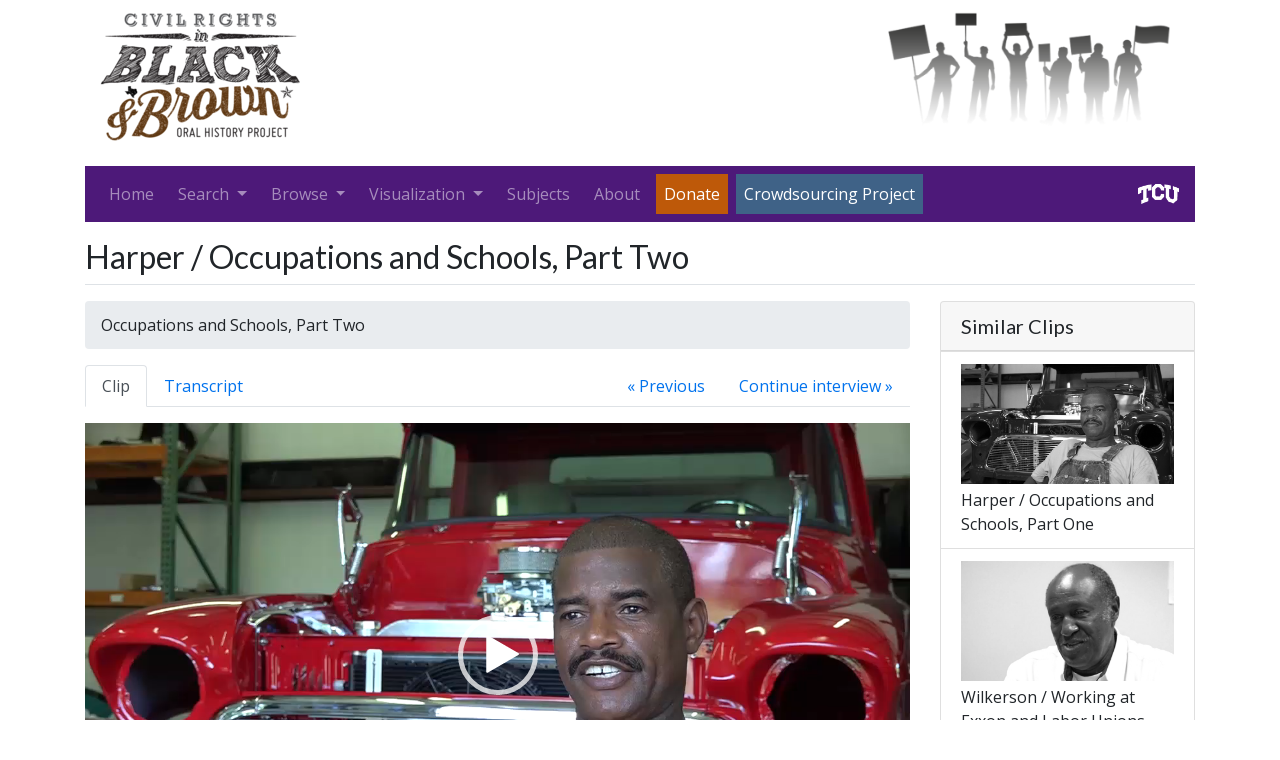

--- FILE ---
content_type: text/html
request_url: https://crbb.tcu.edu/clips/2000/occupations-and-schools-part-2
body_size: 18272
content:
<!DOCTYPE html>
<html lang="en">
  <head>
    <meta charset="utf-8"/>
    <meta http-equiv="X-UA-Compatible" content="IE=edge"/>
    <meta name="viewport" content="width=device-width, initial-scale=1"/>
    <title>
      
  Occupations and Schools, Part Two | 
        Civil Rights in Black and Brown
      

    </title>
    <link href="/assets/application.min.css" rel="stylesheet"/>
    <link rel="icon" href="/assets/images/favicon.ico" type="image/x-icon" />
    <!--[if lt IE 9]>
      <script src="https://oss.maxcdn.com/html5shiv/3.7.2/html5shiv.min.js"></script>
      <script src="https://oss.maxcdn.com/respond/1.4.2/respond.min.js"></script>
    <![endif]-->    
    
    
  </head>
  <body>    
    <div class="container">
      <div class="d-flex justify-content-between mb-3">
        <img class="img-fluid" alt="CRBB logo" src="/assets/images/crbb-logo-x150.png"/>
        <img class="img-fluid" alt="" style="height: 150px;" src="/assets/images/silhouettes.png"/>
      </div>
      <nav class="navbar navbar-expand-lg navbar-dark bg-purple mb-3">
        <button class="navbar-toggler" type="button" data-toggle="collapse" data-target="#navbar-main" aria-controls="navbarTogglerDemo01" aria-expanded="false" aria-label="Toggle navigation" title="Toggle navigation">
          <span class="navbar-toggler-icon"></span>
        </button>
        <div class="navbar-collapse collapse" id="navbar-main">
          <ul class="navbar-nav mr-auto">
            <li class="mr-2 nav-item ">
              <a class="nav-link" href="/">Home</a>
            </li>
            <li class="mr-2 dropdown nav-item">
              <a href="#" class="nav-link dropdown-toggle" data-toggle="dropdown">
                <span>Search </span>
                <b class="caret"></b>
              </a>
              <div class="dropdown-menu">
                <a class="dropdown-item " href="/clips/search">Basic</a>
                <a class="dropdown-item " href="/clips/search/advanced">Advanced</a>
              </div>
            </li>
            <li class="mr-2 dropdown nav-item">
              <a href="#" class="nav-link dropdown-toggle" data-toggle="dropdown">
                <span>Browse </span>
                <b class="caret"></b>
              </a>
              <div class="dropdown-menu">
                <a class="dropdown-item " href="/clips">Clips</a>
                <a class="dropdown-item " href="/interviews">Interviews</a>
                <a class="dropdown-item " href="/interviewees">Interviewees</a>
                <a class="dropdown-item " href="/clips/recommended">Recommended Clips</a>
                <a class="dropdown-item " href="/learning_resources">Learning Resources</a>
              </div>
            </li>
            <li class="mr-2 dropdown nav-item">
              <a href="#" class="nav-link dropdown-toggle" data-toggle="dropdown">
                <span>Visualization </span>
                <b class="caret"></b>
              </a>
              <div class="dropdown-menu">
                <a class="dropdown-item " href="/clips/map">Map</a>
                <a class="dropdown-item " href="/visualization/subjects">Subjects Cloud</a>
                <a class="dropdown-item " href="/visualization/tags">Tags Cloud</a>
              </div>
            </li>
            <li class="mr-2 nav-item ">
              <a class="nav-link" href="/subjects">Subjects</a>
            </li>
            <li class="mr-2 nav-item ">
              <a class="nav-link" href="/pages/about">About</a>
            </li>
            
            <li class="mr-2 nav-item">
              <a class="nav-link text-white bg-darker-orange"
                href="https://epay.tcu.edu/make_a_gift/?solicitation=ADVWEB" 
                id="donate_button"
                data-toggle="modal"
                data-target="#donate-modal">
                <span>Donate</span>
              </a>
            </li>
            <li class="mr-2 nav-item">
              <a class="nav-link text-white bg-darker-blue"
                href="#contribute-modal"
                id="contribute_button"
                data-toggle="modal"
                data-target="#contribute-modal">
                <span>Crowdsourcing Project</span>
              </a>
            </li>
          </ul>
          <a class="d-flex py-2" href="http://www.tcu.edu">
            <img alt="TCU home page" style="height: 20px;" src="/assets/images/tcu-logo-2.gif"/>
          </a>
        </div>
      </nav>
      <div class="body">
        
        <div class="content">          
          
  <div class="mb-3 pb-2 border-bottom d-flex align-items-center">
    <h2 class="mb-0 mr-auto">
  
    
      Harper /
    
  
  Occupations and Schools, Part Two
</h2>
    
  </div>
  <div class="row">
    <div class="col-md-9">
      <ol class="breadcrumb">
        
        <li class="breadcrumb-item active">Occupations and Schools, Part Two</li>
      </ol>
      <ul class="nav nav-tabs clip-nav mb-3">
        <li class="nav-item"><a class="active nav-link" href="#media-content" data-toggle="tab">Clip</a></li>
        <li class="nav-item mr-auto">
          <a class="nav-link" href="#transcript-content" data-toggle="tab">
            Transcript
          </a>
        </li>
        
          <li class="nav-item">
            <a class="nav-link" href="
  /clips/1983/occupations-and-schools-part-1
">« Previous</a>
          </li>
          
        
          <li class="nav-item">
            <a class="nav-link" href="
  /clips/2001/unions-and-working-conditions
">Continue interview »</a>            
          </li>
                      
      </ul>
      <div class="tab-content mb-3">
        <div class="tab-pane active" id="media-content">
          
  
    <video preload="auto">
      <source 
        src="/files/video_file/570ebc1d6c69622e74e50100/Harper_Lawrence2015626_6.mp4" 
        type="video&#x2F;mp4"></source>
    </video>
  

        </div>
        <div class="tab-pane" id="transcript-content">
          
            <p>
              <a href="/users/sign-up" class="btn btn-secondary btn-sm">sign up</a>
              or
              <a href="/users/sign-in" class="btn btn-secondary btn-sm">sign in</a>
              to add/edit transcript
            </p>
          
          
        </div>
      </div>
      <table class="table table-striped">
        <tr>
          <td>Interview</td>       
          <td>
            <a href="/interviews/111/interview-with-lawrence-harper">
              Interview with Lawrence Harper
            </a>
          </td>
        </tr>
        
          
            
            <tr>
              
                <td>Subjects</td>
              
              <td>
                <a href="/clips/search?filters[subjects][]=Work">
                  Work
                </a>
              </td>
            </tr>
          
            
            <tr>
              
                <td></td>
              
              <td>
                <a href="/clips/search?filters[subjects][]=Work%7COccupations">
                  Work › Occupations
                </a>
              </td>
            </tr>
          
            
            <tr>
              
                <td></td>
              
              <td>
                <a href="/clips/search?filters[subjects][]=Work%7CLabor%20Unions">
                  Work › Labor Unions
                </a>
              </td>
            </tr>
          
            
            <tr>
              
                <td></td>
              
              <td>
                <a href="/clips/search?filters[subjects][]=Work%7CService%20Industry">
                  Work › Service Industry
                </a>
              </td>
            </tr>
          
        
        
          
            <tr>
              
                <td>Tags</td>
              
              <td>
                <a href="/clips/search?filters[tags][]=Exxon%20Mobil%20Corporation">
                  Exxon Mobil Corporation
                </a>
              </td>
            </tr>
          
          <tr>
            
              <td></td>
            
            
              <td>
                <a href="/users/sign-up" class="btn btn-secondary btn-sm">sign up</a>
                or
                <a href="/users/sign-in" class="btn btn-secondary btn-sm">sign in</a>
                to add/edit tags
              </td>
            
          </tr>
                
        <tr>
          <td>Interview date</td>       
          <td>2015-06-26</td>
        </tr>
        <tr>
          <td>Interview source</td>       
          <td>CRBB Summer 2015</td>
        </tr>
        
          
            
            <tr>
              
                <td>Interviewees</td>
              
              <td>
                <a href="/interviewees/111/harper-lawrence">
                  
  Harper, Lawrence

                </a>
              </td>
            </tr>
          
        
        
          
        
        
          
        
        
        
          <tr>
            <td>Duration</td>
            <td>00:06:58</td>
          </tr>
        
        <tr>
          <td>Citation</td>
          <td>
            "Occupations and Schools, Part Two,"
            from&nbsp;Lawrence Harper&nbsp;oral history interview with&nbsp;,&nbsp;
              June 26, 2015,
            
            
              Big Sandy, TX, 
            
            Civil Rights in Black and Brown Interview Database,
            https://crbb.tcu.edu&#x2F;clips&#x2F;2000&#x2F;occupations-and-schools-part-2,
            accessed
            January 21, 2026
          </td>
        </tr>

      </table>
      <div 
        class="fb-comments" 
        data-href="https:&#x2F;&#x2F;crbb.tcu.edu&#x2F;clips&#x2F;2000&#x2F;occupations-and-schools-part-2" 
        data-width="100%"
        data-numposts="5"></div>
    </div>
    <div class="col-md-3 sidebar">
      <div class="card">
        <h2 class="card-header h5">Similar Clips</h2>
        <div class="list-group list-group-flush">
          
            <a href="
  /clips/1983/occupations-and-schools-part-1
" class="list-group-item">
              
  
    <img 
      class="img-fluid mb-1"
      alt="preview for Harper_Lawrence2015626_5.mp4"
      src="/files/video_file/570c50016c69622e74970100/thumb_lg_Harper_Lawrence2015626_5.png"/>
  

              <div class="">
                
  
    
      Harper /
    
  
  Occupations and Schools, Part One

              </div>
            </a>       
          
            <a href="
  /clips/5007/working-at-exxon-and-labor-unions
" class="list-group-item">
              
  
    <img 
      class="img-fluid mb-1"
      alt="preview for _18_Wilkerson_Tommy_20160719.mp4"
      src="/files/video_file/59122dbd6c6962143c960500/thumb_lg__18_Wilkerson_Tommy_20160719.png"/>
  

              <div class="">
                
  
    
      Wilkerson /
    
  
  Working at Exxon and Labor Unions

              </div>
            </a>       
          
            <a href="
  /clips/3003/family-and-childhood-experiences-part-one
" class="list-group-item">
              
  
    <img 
      class="img-fluid mb-1"
      alt="preview for Sam_William2016615_1.mp4"
      src="/files/video_file/581aa9f56c69621061860100/thumb_lg_Sam_William2016615_1.png"/>
  

              <div class="">
                
  
    
      Sam /
    
  
  Family and Childhood Experiences, Part One

              </div>
            </a>       
          
            <a href="
  /clips/2001/unions-and-working-conditions
" class="list-group-item">
              
  
    <img 
      class="img-fluid mb-1"
      alt="preview for Harper_Lawrence2015626_7.mp4"
      src="/files/video_file/570ebe1b6c69622e74e90100/thumb_lg_Harper_Lawrence2015626_7.png"/>
  

              <div class="">
                
  
    
      Harper /
    
  
  Unions and Working Conditions

              </div>
            </a>       
          
            <a href="
  /clips/2006/occupations-clubs-and-leaders-part-1
" class="list-group-item">
              
  
    <img 
      class="img-fluid mb-1"
      alt="preview for Harper_Lawrence2015626_12.mp4"
      src="/files/video_file/5716db226c69622e74fd0100/thumb_lg_Harper_Lawrence2015626_12.png"/>
  

              <div class="">
                
  
    
      Harper /
    
  
  Occupations, Clubs, and Leaders, Part One

              </div>
            </a>       
          
        </div>
      </div>
    </div>
  </div>
  <div class="modal fade" id="transcript-modal">
    <div class="modal-dialog modal-lg">
      <div class="modal-content">
        <div class="modal-header">
          <h4 class="modal-title">Add/edit transcript</h4>
          <button type="button" class="close" data-dismiss="modal" aria-label="Close">
            <span aria-hidden="true">&times;</span>
          </button>
        </div>
        <div class="modal-body">
          <form action="/clips/2000/update-transcript" method="POST">
            <div class="form-group">
              <label for="transcript" class="sr-only">Transcript</label>
              <textarea id="transcript" class="form-control" name="transcript"></textarea>
            </div>
            <button class="btn btn-secondary">Submit</button>
          </form>
        </div>
      </div>
    </div>
  </div>
  <div class="modal fade" id="tags-modal">
    <div class="modal-dialog">
      <div class="modal-content">
        <div class="modal-header">
          <h4 class="modal-title">Add/edit tags</h4>
          <button type="button" class="close" data-dismiss="modal" aria-label="Close">
            <span aria-hidden="true">&times;</span>
          </button>
        </div>
        <div class="modal-body">
          <form action="/clips/2000/update-tags" method="POST">
            <div class="row">
              <div class="col-md-9">
                <input type="hidden" name="tags[]" title="tags"
                  
                    value="Exxon Mobil Corporation"
                  />
              </div>
              <div class="col-md-auto">
                <button class="btn btn-secondary">Submit</button>
              </div>
            </div>
          </form>
        </div>
      </div>
    </div>
  </div>

        </div>
      </div>
      <div class="footer clearfix">
        <hr/>
        
          <p class="pull-left">&copy; TCU Library 2026 | <a href="/contact">Contact us</a></p>
          <div class="pull-right">
            
              <a href="/users/sign-in">Sign in</a> | 
              <a href="/users/sign-up">Sign up</a>
            
          </div>
        
      </div>
    </div>
    <script src="/assets/application.min.js"></script>
    <div class="modal fade" id="donate-modal">
      <div class="modal-dialog">
        <div class="modal-content">
          <div class="modal-body">
            <p>Thank you for donating to the Civil Rights in Black and Brown Oral History Project!</p>
            <p>Clicking "Okay" below will take you to an external page hosted by TCU.</p>
            <p>To make sure that your contribution goes directly to our project, please:
              <ul>
                <li>Set the "Designation" drop-down menu on the form to "Other"</li>
                <li>Enter an amount, and then click "Add gift"</li>
                <li>In the field "Indicate where you wish the gift to go", enter "Civil Rights in Black and Brown Oral History Project" (please do not abbreviate).</li>
              </ul>
            </p>
            <p>Thanks again for supporting CRBB!</p>
          </div>
          <div class="modal-footer" style="text-align: left;">
            <a 
              href="https://advancement.tcu.edu/new/makeagift/"
              target="_blank"
              class="btn btn-primary">Okay</a>
            <button type="button" class="btn btn-warning" data-dismiss="modal">
              Close
            </button>
          </div>
        </div>
      </div>
    </div>
    <div class="modal fade" id="contribute-modal">
      <div class="modal-dialog">
        <div class="modal-content">
          <div class="modal-body">
            <p>Help the CRBB team improve this website through our crowdsourcing project! <a href="/users/sign-up">Create an account now</a> using your Facebook login or another social media service.  By joining the CRBB community, you can:
              <ul>
                <li>add your own tags and transcript excerpts to each video clip</li>
                <li>use our online form to submit information or upload examples of how you are using the site, including lesson plans at all levels, student essays, news articles, scholarly publications, and applied work in community or non-profit organizations</li>
              </ul>
            </p>
            <p>Help future users find and learn from this hidden history. Take a minute to <a href="/users/sign-up">sign up and contribute now!</a></p>
          </div>
          <div class="modal-footer">
            <button type="button" class="btn btn-warning" data-dismiss="modal">
              Close
            </button>
          </div>
        </div>
      </div>
    </div>
    <script>
    //<![CDATA[
      (function(i,s,o,g,r,a,m){i['GoogleAnalyticsObject']=r;i[r]=i[r]||function(){
      (i[r].q=i[r].q||[]).push(arguments)},i[r].l=1*new Date();a=s.createElement(o),
      m=s.getElementsByTagName(o)[0];a.async=1;a.src=g;m.parentNode.insertBefore(a,m)
      })(window,document,'script','//www.google-analytics.com/analytics.js','ga');

      ga('create', 'UA-56125227-1', 'auto');
      ga('send', 'pageview');
    //]]>
    </script>
    <script defer async src="https://connect.facebook.net/en_US/sdk.js#xfbml=1&version=v2.24"></script>
<!--     <script async>(function(d, s, id) {
      var js, fjs = d.getElementsByTagName(s)[0];
      if (d.getElementById(id)) return;
      js = d.createElement(s); 
      js.id = id;
      // js.onload = function() { fbAsyncInit(); }
      js.src = 'https://connect.facebook.net/en_US/sdk.js#xfbml=1&version=v2.24';
      fjs.parentNode.insertBefore(js, fjs);
    }(document, 'script', 'facebook-jssdk'));</script> -->
  </body>

  
</html>